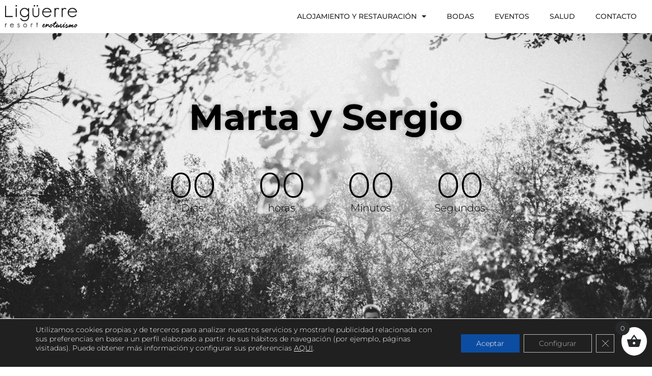

--- FILE ---
content_type: text/css
request_url: https://www.liguerredecinca.com/wp-content/themes/hello-theme-child-master/style.css?ver=1.0.0
body_size: 19
content:
/* 
Theme Name:		Hello Elementor Child
Theme URI:		https://elementor.com/
Description:	Hello Elementor Child is a child theme of Hello Elementor, created by Elementor team
Author:			Elementor Team
Author URI:		https://elementor.com/
Template:		hello-elementor
Version:		1.0.0
Text Domain:	hello-elementor-child
Tags:           flexible-header, custom-colors, custom-menu, custom-logo, editor-style, featured-images, rtl-language-support, threaded-comments, translation-ready
*/

/*
    Add your custom styles here
*/

.elementor-text-editor p:last-child{
margin-bottom:0px;
}


--- FILE ---
content_type: text/css
request_url: https://www.liguerredecinca.com/wp-content/uploads/elementor/css/post-6.css?ver=1768402758
body_size: 655
content:
.elementor-kit-6{--e-global-color-primary:#6EC1E4;--e-global-color-secondary:#54595F;--e-global-color-text:#7A7A7A;--e-global-color-accent:#61CE70;--e-global-color-376ea224:#4054B2;--e-global-color-4e6bc457:#23A455;--e-global-color-34f5f412:#000;--e-global-color-280395a8:#FFF;--e-global-typography-primary-font-family:"Roboto";--e-global-typography-primary-font-weight:600;--e-global-typography-secondary-font-family:"Roboto Slab";--e-global-typography-secondary-font-weight:400;--e-global-typography-text-font-family:"Roboto";--e-global-typography-text-font-weight:400;--e-global-typography-accent-font-family:"Roboto";--e-global-typography-accent-font-weight:500;font-family:"Montserrat", Sans-serif;font-size:27px;font-weight:300;line-height:34px;}.elementor-kit-6 button,.elementor-kit-6 input[type="button"],.elementor-kit-6 input[type="submit"],.elementor-kit-6 .elementor-button{background-color:#262A2B;font-size:1rem;font-weight:500;line-height:1.5em;color:#FFFFFF;border-style:solid;border-width:1px 1px 1px 1px;border-color:#262A2B;border-radius:0px 0px 0px 0px;padding:0.7em 1em 0.7em 1em;}.elementor-kit-6 button:hover,.elementor-kit-6 button:focus,.elementor-kit-6 input[type="button"]:hover,.elementor-kit-6 input[type="button"]:focus,.elementor-kit-6 input[type="submit"]:hover,.elementor-kit-6 input[type="submit"]:focus,.elementor-kit-6 .elementor-button:hover,.elementor-kit-6 .elementor-button:focus{background-color:#FFFFFF;color:#262A2B;}.elementor-kit-6 e-page-transition{background-color:#FFBC7D;}.elementor-kit-6 a{color:#000000;}.elementor-kit-6 h1{font-size:71px;font-weight:700;line-height:85px;}.elementor-kit-6 h2{font-size:2rem;font-weight:600;line-height:1.34em;}.elementor-section.elementor-section-boxed > .elementor-container{max-width:1487px;}.e-con{--container-max-width:1487px;}{}h1.entry-title{display:var(--page-title-display);}@media(max-width:1024px){.elementor-kit-6 h1{font-size:61px;line-height:68px;}.elementor-section.elementor-section-boxed > .elementor-container{max-width:1024px;}.e-con{--container-max-width:1024px;}}@media(max-width:767px){.elementor-kit-6 h1{font-size:41px;line-height:48px;}.elementor-section.elementor-section-boxed > .elementor-container{max-width:767px;}.e-con{--container-max-width:767px;}}/* Start custom CSS */.subrayado h2{ 
    padding-bottom: 10px;
    border-bottom: solid;
    width: fit-content;
}

main {
    margin: 100px 0px;
}


@media (min-width: 768px){
#customer_details{
margin-top:30px;
}
#order_review_heading{
margin-top:30px;
}

.woocommerce table.shop_table td{
width: 50%;
}
.woocommerce .col2-set .col-1, .woocommerce-page .col2-set .col-1,
.woocommerce .col2-set .col-2, .woocommerce-page .col2-set .col-2{
width: 100%;
}
}

#place_order {
    margin-top:20px;
    background-color: #262A2B;
    color: #fff !important;
    padding: 10px;
border:1px solid #262A2B !important;  
font-weight: 400;
}

#place_order:hover {
    background-color: #fff;
    color: #262A2B!important;
    padding: 10px !important;
border:1px solid #262A2B !important;
}


.woocommerce-billing-fields__field-wrapper h3 {
    display: block !important;
}
.woocommerce-billing-fields h3 {
    display: none;
}

.woocommerce-checkout dl.variation, .woocommerce-checkout .wc-item-meta {
    display: none;
}/* End custom CSS */


--- FILE ---
content_type: text/css
request_url: https://www.liguerredecinca.com/wp-content/uploads/elementor/css/post-8871.css?ver=1768636380
body_size: 1676
content:
.elementor-8871 .elementor-element.elementor-element-4d2d921 > .elementor-container{text-align:center;}.elementor-8871 .elementor-element.elementor-element-4d2d921{margin-top:45px;margin-bottom:0px;}.elementor-8871 .elementor-element.elementor-element-3ed5864 > .elementor-element-populated{padding:0px 0px 0px 0px;}.elementor-8871 .elementor-element.elementor-element-47bc588 img{width:100%;}.elementor-8871 .elementor-element.elementor-element-c0e970e{width:100%;max-width:100%;bottom:74%;text-align:center;}body:not(.rtl) .elementor-8871 .elementor-element.elementor-element-c0e970e{left:0%;}body.rtl .elementor-8871 .elementor-element.elementor-element-c0e970e{right:0%;}.elementor-8871 .elementor-element.elementor-element-c0e970e .elementor-heading-title{text-shadow:0px 0px 10px rgba(0,0,0,0.3);color:var( --e-global-color-34f5f412 );}.elementor-8871 .elementor-element.elementor-element-74a3f98{width:100%;max-width:100%;bottom:55%;}.elementor-8871 .elementor-element.elementor-element-74a3f98 .elementor-countdown-wrapper{max-width:100%;}body:not(.rtl) .elementor-8871 .elementor-element.elementor-element-74a3f98 .elementor-countdown-item:not(:first-of-type){margin-left:calc( 0px/2 );}body:not(.rtl) .elementor-8871 .elementor-element.elementor-element-74a3f98 .elementor-countdown-item:not(:last-of-type){margin-right:calc( 0px/2 );}body.rtl .elementor-8871 .elementor-element.elementor-element-74a3f98 .elementor-countdown-item:not(:first-of-type){margin-right:calc( 0px/2 );}body.rtl .elementor-8871 .elementor-element.elementor-element-74a3f98 .elementor-countdown-item:not(:last-of-type){margin-left:calc( 0px/2 );}.elementor-8871 .elementor-element.elementor-element-74a3f98 .elementor-countdown-digits{color:var( --e-global-color-34f5f412 );font-size:70px;}.elementor-8871 .elementor-element.elementor-element-74a3f98 .elementor-countdown-label{color:var( --e-global-color-34f5f412 );font-size:20px;}.elementor-8871 .elementor-element.elementor-element-89b016c > .elementor-container{max-width:700px;text-align:center;}.elementor-8871 .elementor-element.elementor-element-89b016c{margin-top:20px;margin-bottom:20px;}.elementor-8871 .elementor-element.elementor-element-c9bf377 > .elementor-container{max-width:700px;}.elementor-8871 .elementor-element.elementor-element-c9bf377{margin-top:30px;margin-bottom:30px;}.elementor-8871 .elementor-element.elementor-element-a4d728e > .elementor-widget-container{margin:0px 0px -20px 0px;}.elementor-8871 .elementor-element.elementor-element-c4b2390 span.elementor-field-option label{padding-left:30px;}body.rtl .elementor-8871 .elementor-element.elementor-element-c4b2390 .elementor-labels-inline .elementor-field-group > label{padding-left:10px;}body:not(.rtl) .elementor-8871 .elementor-element.elementor-element-c4b2390 .elementor-labels-inline .elementor-field-group > label{padding-right:10px;}body .elementor-8871 .elementor-element.elementor-element-c4b2390 .elementor-labels-above .elementor-field-group > label{padding-bottom:10px;}.elementor-8871 .elementor-element.elementor-element-ae8b8fd span.elementor-field-option label{padding-left:30px;}body.rtl .elementor-8871 .elementor-element.elementor-element-ae8b8fd .elementor-labels-inline .elementor-field-group > label{padding-left:10px;}body:not(.rtl) .elementor-8871 .elementor-element.elementor-element-ae8b8fd .elementor-labels-inline .elementor-field-group > label{padding-right:10px;}body .elementor-8871 .elementor-element.elementor-element-ae8b8fd .elementor-labels-above .elementor-field-group > label{padding-bottom:10px;}.elementor-8871 .elementor-element.elementor-element-ae8b8fd .elementor-field-group > label{font-size:19px;}.elementor-8871 .elementor-element.elementor-element-ae8b8fd .elementor-field-group .elementor-field, .elementor-8871 .elementor-element.elementor-element-ae8b8fd .elementor-field-subgroup label, .elementor-8871 .elementor-element.elementor-element-ae8b8fd .elementor-field-group .elementor-field .selectize-control .selectize-dropdown .selectize-dropdown-content, .elementor-8871 .elementor-element.elementor-element-ae8b8fd .elementor-field-group:not(.elementor-field-type-upload) .selectize-control .selectize-input input, .elementor-8871 .elementor-element.elementor-element-ae8b8fd .elementor-field-group:not(.elementor-field-type-upload) .selectize-control .selectize-input input::placeholder, .elementor-8871 .elementor-element.elementor-element-ae8b8fd .elementor-field-group:not(.elementor-field-type-upload) .selectize-control .selectize-input .item{font-size:14px;}.elementor-8871 .elementor-element.elementor-element-6adcc3f span.elementor-field-option label{padding-left:30px;}body.rtl .elementor-8871 .elementor-element.elementor-element-6adcc3f .elementor-labels-inline .elementor-field-group > label{padding-left:10px;}body:not(.rtl) .elementor-8871 .elementor-element.elementor-element-6adcc3f .elementor-labels-inline .elementor-field-group > label{padding-right:10px;}body .elementor-8871 .elementor-element.elementor-element-6adcc3f .elementor-labels-above .elementor-field-group > label{padding-bottom:10px;}.elementor-8871 .elementor-element.elementor-element-6adcc3f .elementor-field-group > label{font-size:19px;}.elementor-8871 .elementor-element.elementor-element-6adcc3f .elementor-field-group .elementor-field, .elementor-8871 .elementor-element.elementor-element-6adcc3f .elementor-field-subgroup label, .elementor-8871 .elementor-element.elementor-element-6adcc3f .elementor-field-group .elementor-field .selectize-control .selectize-dropdown .selectize-dropdown-content, .elementor-8871 .elementor-element.elementor-element-6adcc3f .elementor-field-group:not(.elementor-field-type-upload) .selectize-control .selectize-input input, .elementor-8871 .elementor-element.elementor-element-6adcc3f .elementor-field-group:not(.elementor-field-type-upload) .selectize-control .selectize-input input::placeholder, .elementor-8871 .elementor-element.elementor-element-6adcc3f .elementor-field-group:not(.elementor-field-type-upload) .selectize-control .selectize-input .item{font-size:14px;}.elementor-8871 .elementor-element.elementor-element-9254a77 span.elementor-field-option label{padding-left:30px;}body.rtl .elementor-8871 .elementor-element.elementor-element-9254a77 .elementor-labels-inline .elementor-field-group > label{padding-left:10px;}body:not(.rtl) .elementor-8871 .elementor-element.elementor-element-9254a77 .elementor-labels-inline .elementor-field-group > label{padding-right:10px;}body .elementor-8871 .elementor-element.elementor-element-9254a77 .elementor-labels-above .elementor-field-group > label{padding-bottom:10px;}.elementor-8871 .elementor-element.elementor-element-9254a77 .elementor-field-group > label{font-size:19px;}.elementor-8871 .elementor-element.elementor-element-9254a77 .elementor-field-group .elementor-field, .elementor-8871 .elementor-element.elementor-element-9254a77 .elementor-field-subgroup label, .elementor-8871 .elementor-element.elementor-element-9254a77 .elementor-field-group .elementor-field .selectize-control .selectize-dropdown .selectize-dropdown-content, .elementor-8871 .elementor-element.elementor-element-9254a77 .elementor-field-group:not(.elementor-field-type-upload) .selectize-control .selectize-input input, .elementor-8871 .elementor-element.elementor-element-9254a77 .elementor-field-group:not(.elementor-field-type-upload) .selectize-control .selectize-input input::placeholder, .elementor-8871 .elementor-element.elementor-element-9254a77 .elementor-field-group:not(.elementor-field-type-upload) .selectize-control .selectize-input .item{font-size:14px;}.elementor-8871 .elementor-element.elementor-element-270cbde span.elementor-field-option label{padding-left:30px;}body.rtl .elementor-8871 .elementor-element.elementor-element-270cbde .elementor-labels-inline .elementor-field-group > label{padding-left:10px;}body:not(.rtl) .elementor-8871 .elementor-element.elementor-element-270cbde .elementor-labels-inline .elementor-field-group > label{padding-right:10px;}body .elementor-8871 .elementor-element.elementor-element-270cbde .elementor-labels-above .elementor-field-group > label{padding-bottom:10px;}.elementor-8871 .elementor-element.elementor-element-270cbde .elementor-field-group > label{font-size:19px;}.elementor-8871 .elementor-element.elementor-element-270cbde .elementor-field-group .elementor-field, .elementor-8871 .elementor-element.elementor-element-270cbde .elementor-field-subgroup label, .elementor-8871 .elementor-element.elementor-element-270cbde .elementor-field-group .elementor-field .selectize-control .selectize-dropdown .selectize-dropdown-content, .elementor-8871 .elementor-element.elementor-element-270cbde .elementor-field-group:not(.elementor-field-type-upload) .selectize-control .selectize-input input, .elementor-8871 .elementor-element.elementor-element-270cbde .elementor-field-group:not(.elementor-field-type-upload) .selectize-control .selectize-input input::placeholder, .elementor-8871 .elementor-element.elementor-element-270cbde .elementor-field-group:not(.elementor-field-type-upload) .selectize-control .selectize-input .item{font-size:14px;}.elementor-8871 .elementor-element.elementor-element-54d325f span.elementor-field-option label{padding-left:30px;}body.rtl .elementor-8871 .elementor-element.elementor-element-54d325f .elementor-labels-inline .elementor-field-group > label{padding-left:10px;}body:not(.rtl) .elementor-8871 .elementor-element.elementor-element-54d325f .elementor-labels-inline .elementor-field-group > label{padding-right:10px;}body .elementor-8871 .elementor-element.elementor-element-54d325f .elementor-labels-above .elementor-field-group > label{padding-bottom:10px;}.elementor-8871 .elementor-element.elementor-element-54d325f .elementor-field-group > label{font-size:19px;}.elementor-8871 .elementor-element.elementor-element-54d325f .elementor-field-group .elementor-field, .elementor-8871 .elementor-element.elementor-element-54d325f .elementor-field-subgroup label, .elementor-8871 .elementor-element.elementor-element-54d325f .elementor-field-group .elementor-field .selectize-control .selectize-dropdown .selectize-dropdown-content, .elementor-8871 .elementor-element.elementor-element-54d325f .elementor-field-group:not(.elementor-field-type-upload) .selectize-control .selectize-input input, .elementor-8871 .elementor-element.elementor-element-54d325f .elementor-field-group:not(.elementor-field-type-upload) .selectize-control .selectize-input input::placeholder, .elementor-8871 .elementor-element.elementor-element-54d325f .elementor-field-group:not(.elementor-field-type-upload) .selectize-control .selectize-input .item{font-size:14px;}.elementor-8871 .elementor-element.elementor-element-265368d span.elementor-field-option label{padding-left:30px;}body.rtl .elementor-8871 .elementor-element.elementor-element-265368d .elementor-labels-inline .elementor-field-group > label{padding-left:10px;}body:not(.rtl) .elementor-8871 .elementor-element.elementor-element-265368d .elementor-labels-inline .elementor-field-group > label{padding-right:10px;}body .elementor-8871 .elementor-element.elementor-element-265368d .elementor-labels-above .elementor-field-group > label{padding-bottom:10px;}.elementor-8871 .elementor-element.elementor-element-265368d .elementor-field-group > label{font-size:19px;}.elementor-8871 .elementor-element.elementor-element-265368d .elementor-field-group .elementor-field, .elementor-8871 .elementor-element.elementor-element-265368d .elementor-field-subgroup label, .elementor-8871 .elementor-element.elementor-element-265368d .elementor-field-group .elementor-field .selectize-control .selectize-dropdown .selectize-dropdown-content, .elementor-8871 .elementor-element.elementor-element-265368d .elementor-field-group:not(.elementor-field-type-upload) .selectize-control .selectize-input input, .elementor-8871 .elementor-element.elementor-element-265368d .elementor-field-group:not(.elementor-field-type-upload) .selectize-control .selectize-input input::placeholder, .elementor-8871 .elementor-element.elementor-element-265368d .elementor-field-group:not(.elementor-field-type-upload) .selectize-control .selectize-input .item{font-size:14px;}.elementor-8871 .elementor-element.elementor-element-a00c918{font-size:12px;font-weight:500;font-style:italic;line-height:1.9em;color:var( --e-global-color-34f5f412 );}.elementor-8871 .elementor-element.elementor-element-cfa13be span.elementor-field-option label{padding-left:30px;}body.rtl .elementor-8871 .elementor-element.elementor-element-cfa13be .elementor-labels-inline .elementor-field-group > label{padding-left:10px;}body:not(.rtl) .elementor-8871 .elementor-element.elementor-element-cfa13be .elementor-labels-inline .elementor-field-group > label{padding-right:10px;}body .elementor-8871 .elementor-element.elementor-element-cfa13be .elementor-labels-above .elementor-field-group > label{padding-bottom:10px;}.elementor-8871 .elementor-element.elementor-element-cfa13be .elementor-field-group > label{font-size:19px;}.elementor-8871 .elementor-element.elementor-element-cfa13be .elementor-field-group .elementor-field, .elementor-8871 .elementor-element.elementor-element-cfa13be .elementor-field-subgroup label, .elementor-8871 .elementor-element.elementor-element-cfa13be .elementor-field-group .elementor-field .selectize-control .selectize-dropdown .selectize-dropdown-content, .elementor-8871 .elementor-element.elementor-element-cfa13be .elementor-field-group:not(.elementor-field-type-upload) .selectize-control .selectize-input input, .elementor-8871 .elementor-element.elementor-element-cfa13be .elementor-field-group:not(.elementor-field-type-upload) .selectize-control .selectize-input input::placeholder, .elementor-8871 .elementor-element.elementor-element-cfa13be .elementor-field-group:not(.elementor-field-type-upload) .selectize-control .selectize-input .item{font-size:14px;}.elementor-8871 .elementor-element.elementor-element-5a280a3 span.elementor-field-option label{padding-left:30px;}body.rtl .elementor-8871 .elementor-element.elementor-element-5a280a3 .elementor-labels-inline .elementor-field-group > label{padding-left:10px;}body:not(.rtl) .elementor-8871 .elementor-element.elementor-element-5a280a3 .elementor-labels-inline .elementor-field-group > label{padding-right:10px;}body .elementor-8871 .elementor-element.elementor-element-5a280a3 .elementor-labels-above .elementor-field-group > label{padding-bottom:10px;}.elementor-8871 .elementor-element.elementor-element-5a280a3 .elementor-field-group > label{font-size:19px;}.elementor-8871 .elementor-element.elementor-element-5a280a3 .elementor-field-group .elementor-field, .elementor-8871 .elementor-element.elementor-element-5a280a3 .elementor-field-subgroup label, .elementor-8871 .elementor-element.elementor-element-5a280a3 .elementor-field-group .elementor-field .selectize-control .selectize-dropdown .selectize-dropdown-content, .elementor-8871 .elementor-element.elementor-element-5a280a3 .elementor-field-group:not(.elementor-field-type-upload) .selectize-control .selectize-input input, .elementor-8871 .elementor-element.elementor-element-5a280a3 .elementor-field-group:not(.elementor-field-type-upload) .selectize-control .selectize-input input::placeholder, .elementor-8871 .elementor-element.elementor-element-5a280a3 .elementor-field-group:not(.elementor-field-type-upload) .selectize-control .selectize-input .item{font-size:14px;}.elementor-8871 .elementor-element.elementor-element-b962964 span.elementor-field-option label{padding-left:30px;}body.rtl .elementor-8871 .elementor-element.elementor-element-b962964 .elementor-labels-inline .elementor-field-group > label{padding-left:10px;}body:not(.rtl) .elementor-8871 .elementor-element.elementor-element-b962964 .elementor-labels-inline .elementor-field-group > label{padding-right:10px;}body .elementor-8871 .elementor-element.elementor-element-b962964 .elementor-labels-above .elementor-field-group > label{padding-bottom:10px;}.elementor-8871 .elementor-element.elementor-element-b962964 .elementor-field-group > label{font-size:19px;}.elementor-8871 .elementor-element.elementor-element-b962964 .elementor-field-group .elementor-field, .elementor-8871 .elementor-element.elementor-element-b962964 .elementor-field-subgroup label, .elementor-8871 .elementor-element.elementor-element-b962964 .elementor-field-group .elementor-field .selectize-control .selectize-dropdown .selectize-dropdown-content, .elementor-8871 .elementor-element.elementor-element-b962964 .elementor-field-group:not(.elementor-field-type-upload) .selectize-control .selectize-input input, .elementor-8871 .elementor-element.elementor-element-b962964 .elementor-field-group:not(.elementor-field-type-upload) .selectize-control .selectize-input input::placeholder, .elementor-8871 .elementor-element.elementor-element-b962964 .elementor-field-group:not(.elementor-field-type-upload) .selectize-control .selectize-input .item{font-size:14px;}.elementor-8871 .elementor-element.elementor-element-7916de1 span.elementor-field-option label{padding-left:30px;}body.rtl .elementor-8871 .elementor-element.elementor-element-7916de1 .elementor-labels-inline .elementor-field-group > label{padding-left:10px;}body:not(.rtl) .elementor-8871 .elementor-element.elementor-element-7916de1 .elementor-labels-inline .elementor-field-group > label{padding-right:10px;}body .elementor-8871 .elementor-element.elementor-element-7916de1 .elementor-labels-above .elementor-field-group > label{padding-bottom:10px;}.elementor-8871 .elementor-element.elementor-element-7916de1 .elementor-field-group > label{font-size:19px;}.elementor-8871 .elementor-element.elementor-element-7916de1 .elementor-field-group .elementor-field, .elementor-8871 .elementor-element.elementor-element-7916de1 .elementor-field-subgroup label, .elementor-8871 .elementor-element.elementor-element-7916de1 .elementor-field-group .elementor-field .selectize-control .selectize-dropdown .selectize-dropdown-content, .elementor-8871 .elementor-element.elementor-element-7916de1 .elementor-field-group:not(.elementor-field-type-upload) .selectize-control .selectize-input input, .elementor-8871 .elementor-element.elementor-element-7916de1 .elementor-field-group:not(.elementor-field-type-upload) .selectize-control .selectize-input input::placeholder, .elementor-8871 .elementor-element.elementor-element-7916de1 .elementor-field-group:not(.elementor-field-type-upload) .selectize-control .selectize-input .item{font-size:14px;}.elementor-8871 .elementor-element.elementor-element-dcfdd61 span.elementor-field-option label{padding-left:30px;}body.rtl .elementor-8871 .elementor-element.elementor-element-dcfdd61 .elementor-labels-inline .elementor-field-group > label{padding-left:10px;}body:not(.rtl) .elementor-8871 .elementor-element.elementor-element-dcfdd61 .elementor-labels-inline .elementor-field-group > label{padding-right:10px;}body .elementor-8871 .elementor-element.elementor-element-dcfdd61 .elementor-labels-above .elementor-field-group > label{padding-bottom:10px;}.elementor-8871 .elementor-element.elementor-element-dcfdd61 .elementor-field-group > label{font-size:19px;}.elementor-8871 .elementor-element.elementor-element-dcfdd61 .elementor-field-group .elementor-field, .elementor-8871 .elementor-element.elementor-element-dcfdd61 .elementor-field-subgroup label, .elementor-8871 .elementor-element.elementor-element-dcfdd61 .elementor-field-group .elementor-field .selectize-control .selectize-dropdown .selectize-dropdown-content, .elementor-8871 .elementor-element.elementor-element-dcfdd61 .elementor-field-group:not(.elementor-field-type-upload) .selectize-control .selectize-input input, .elementor-8871 .elementor-element.elementor-element-dcfdd61 .elementor-field-group:not(.elementor-field-type-upload) .selectize-control .selectize-input input::placeholder, .elementor-8871 .elementor-element.elementor-element-dcfdd61 .elementor-field-group:not(.elementor-field-type-upload) .selectize-control .selectize-input .item{font-size:14px;}.elementor-8871 .elementor-element.elementor-element-923780b span.elementor-field-option label{padding-left:30px;}body.rtl .elementor-8871 .elementor-element.elementor-element-923780b .elementor-labels-inline .elementor-field-group > label{padding-left:10px;}body:not(.rtl) .elementor-8871 .elementor-element.elementor-element-923780b .elementor-labels-inline .elementor-field-group > label{padding-right:10px;}body .elementor-8871 .elementor-element.elementor-element-923780b .elementor-labels-above .elementor-field-group > label{padding-bottom:10px;}.elementor-8871 .elementor-element.elementor-element-923780b .elementor-field-group > label{font-size:19px;}.elementor-8871 .elementor-element.elementor-element-923780b .elementor-field-group .elementor-field, .elementor-8871 .elementor-element.elementor-element-923780b .elementor-field-subgroup label, .elementor-8871 .elementor-element.elementor-element-923780b .elementor-field-group .elementor-field .selectize-control .selectize-dropdown .selectize-dropdown-content, .elementor-8871 .elementor-element.elementor-element-923780b .elementor-field-group:not(.elementor-field-type-upload) .selectize-control .selectize-input input, .elementor-8871 .elementor-element.elementor-element-923780b .elementor-field-group:not(.elementor-field-type-upload) .selectize-control .selectize-input input::placeholder, .elementor-8871 .elementor-element.elementor-element-923780b .elementor-field-group:not(.elementor-field-type-upload) .selectize-control .selectize-input .item{font-size:14px;}.elementor-8871 .elementor-element.elementor-element-ba0a80c span.elementor-field-option label{padding-left:30px;}body.rtl .elementor-8871 .elementor-element.elementor-element-ba0a80c .elementor-labels-inline .elementor-field-group > label{padding-left:10px;}body:not(.rtl) .elementor-8871 .elementor-element.elementor-element-ba0a80c .elementor-labels-inline .elementor-field-group > label{padding-right:10px;}body .elementor-8871 .elementor-element.elementor-element-ba0a80c .elementor-labels-above .elementor-field-group > label{padding-bottom:10px;}.elementor-8871 .elementor-element.elementor-element-ba0a80c .elementor-field-group > label{font-size:19px;}.elementor-8871 .elementor-element.elementor-element-ba0a80c .elementor-field-group .elementor-field, .elementor-8871 .elementor-element.elementor-element-ba0a80c .elementor-field-subgroup label, .elementor-8871 .elementor-element.elementor-element-ba0a80c .elementor-field-group .elementor-field .selectize-control .selectize-dropdown .selectize-dropdown-content, .elementor-8871 .elementor-element.elementor-element-ba0a80c .elementor-field-group:not(.elementor-field-type-upload) .selectize-control .selectize-input input, .elementor-8871 .elementor-element.elementor-element-ba0a80c .elementor-field-group:not(.elementor-field-type-upload) .selectize-control .selectize-input input::placeholder, .elementor-8871 .elementor-element.elementor-element-ba0a80c .elementor-field-group:not(.elementor-field-type-upload) .selectize-control .selectize-input .item{font-size:14px;}.elementor-8871 .elementor-element.elementor-element-4e4f262 span.elementor-field-option label{padding-left:30px;}body.rtl .elementor-8871 .elementor-element.elementor-element-4e4f262 .elementor-labels-inline .elementor-field-group > label{padding-left:10px;}body:not(.rtl) .elementor-8871 .elementor-element.elementor-element-4e4f262 .elementor-labels-inline .elementor-field-group > label{padding-right:10px;}body .elementor-8871 .elementor-element.elementor-element-4e4f262 .elementor-labels-above .elementor-field-group > label{padding-bottom:10px;}.elementor-8871 .elementor-element.elementor-element-4e4f262 .elementor-field-group > label{font-size:19px;}.elementor-8871 .elementor-element.elementor-element-4e4f262 .elementor-field-group .elementor-field, .elementor-8871 .elementor-element.elementor-element-4e4f262 .elementor-field-subgroup label, .elementor-8871 .elementor-element.elementor-element-4e4f262 .elementor-field-group .elementor-field .selectize-control .selectize-dropdown .selectize-dropdown-content, .elementor-8871 .elementor-element.elementor-element-4e4f262 .elementor-field-group:not(.elementor-field-type-upload) .selectize-control .selectize-input input, .elementor-8871 .elementor-element.elementor-element-4e4f262 .elementor-field-group:not(.elementor-field-type-upload) .selectize-control .selectize-input input::placeholder, .elementor-8871 .elementor-element.elementor-element-4e4f262 .elementor-field-group:not(.elementor-field-type-upload) .selectize-control .selectize-input .item{font-size:14px;}.elementor-8871 .elementor-element.elementor-element-166e06d > .elementor-container{max-width:700px;}.elementor-8871 .elementor-element.elementor-element-166e06d{margin-top:30px;margin-bottom:30px;}.elementor-8871 .elementor-element.elementor-element-80c2e33 .elementor-button{background-color:#262A2B;font-size:14px;line-height:18px;fill:#FFFFFF;color:#FFFFFF;border-style:solid;border-width:1px 1px 1px 1px;border-color:#262A2B;border-radius:0px 0px 0px 0px;}.elementor-8871 .elementor-element.elementor-element-80c2e33 .elementor-button:hover, .elementor-8871 .elementor-element.elementor-element-80c2e33 .elementor-button:focus{background-color:#FFFFFF;color:#262A2B;border-color:#262A2B;}.elementor-8871 .elementor-element.elementor-element-80c2e33 .elementor-button:hover svg, .elementor-8871 .elementor-element.elementor-element-80c2e33 .elementor-button:focus svg{fill:#262A2B;}.elementor-8871 .elementor-element.elementor-element-b4c4ae7{margin-top:0px;margin-bottom:20px;}.elementor-8871 .elementor-element.elementor-element-1114f3c > .elementor-element-populated{padding:0px 10px 0px 0px;}.elementor-8871 .elementor-element.elementor-element-256ea18 span.elementor-field-option label{padding-left:30px;}body.rtl .elementor-8871 .elementor-element.elementor-element-256ea18 .elementor-labels-inline .elementor-field-group > label{padding-left:10px;}body:not(.rtl) .elementor-8871 .elementor-element.elementor-element-256ea18 .elementor-labels-inline .elementor-field-group > label{padding-right:10px;}body .elementor-8871 .elementor-element.elementor-element-256ea18 .elementor-labels-above .elementor-field-group > label{padding-bottom:10px;}.elementor-8871 .elementor-element.elementor-element-256ea18 .elementor-field-group > label{font-size:19px;}.elementor-8871 .elementor-element.elementor-element-256ea18 .elementor-field-group .elementor-field, .elementor-8871 .elementor-element.elementor-element-256ea18 .elementor-field-subgroup label, .elementor-8871 .elementor-element.elementor-element-256ea18 .elementor-field-group .elementor-field .selectize-control .selectize-dropdown .selectize-dropdown-content, .elementor-8871 .elementor-element.elementor-element-256ea18 .elementor-field-group:not(.elementor-field-type-upload) .selectize-control .selectize-input input, .elementor-8871 .elementor-element.elementor-element-256ea18 .elementor-field-group:not(.elementor-field-type-upload) .selectize-control .selectize-input input::placeholder, .elementor-8871 .elementor-element.elementor-element-256ea18 .elementor-field-group:not(.elementor-field-type-upload) .selectize-control .selectize-input .item{font-size:14px;}.elementor-8871 .elementor-element.elementor-element-1cc2464 > .elementor-element-populated{padding:0px 0px 0px 10px;}.elementor-8871 .elementor-element.elementor-element-f2f21b8 span.elementor-field-option label{padding-left:30px;}body.rtl .elementor-8871 .elementor-element.elementor-element-f2f21b8 .elementor-labels-inline .elementor-field-group > label{padding-left:10px;}body:not(.rtl) .elementor-8871 .elementor-element.elementor-element-f2f21b8 .elementor-labels-inline .elementor-field-group > label{padding-right:10px;}body .elementor-8871 .elementor-element.elementor-element-f2f21b8 .elementor-labels-above .elementor-field-group > label{padding-bottom:10px;}.elementor-8871 .elementor-element.elementor-element-f2f21b8 .elementor-field-group > label{font-size:19px;}.elementor-8871 .elementor-element.elementor-element-f2f21b8 .elementor-field-group .elementor-field, .elementor-8871 .elementor-element.elementor-element-f2f21b8 .elementor-field-subgroup label, .elementor-8871 .elementor-element.elementor-element-f2f21b8 .elementor-field-group .elementor-field .selectize-control .selectize-dropdown .selectize-dropdown-content, .elementor-8871 .elementor-element.elementor-element-f2f21b8 .elementor-field-group:not(.elementor-field-type-upload) .selectize-control .selectize-input input, .elementor-8871 .elementor-element.elementor-element-f2f21b8 .elementor-field-group:not(.elementor-field-type-upload) .selectize-control .selectize-input input::placeholder, .elementor-8871 .elementor-element.elementor-element-f2f21b8 .elementor-field-group:not(.elementor-field-type-upload) .selectize-control .selectize-input .item{font-size:14px;}.elementor-8871 .elementor-element.elementor-element-f9ffd01 a.elementor-button, .elementor-8871 .elementor-element.elementor-element-f9ffd01 .elementor-button{font-size:14px;line-height:18px;color:#FFFFFF;background-color:#262A2B;border-radius:0px 0px 0px 0px;}.elementor-8871 .elementor-element.elementor-element-f9ffd01 a.elementor-button:hover, .elementor-8871 .elementor-element.elementor-element-f9ffd01 .elementor-button:hover, .elementor-8871 .elementor-element.elementor-element-f9ffd01 a.elementor-button:focus, .elementor-8871 .elementor-element.elementor-element-f9ffd01 .elementor-button:focus{color:#262A2B;background-color:#FFFFFF;border-color:#262A2B;}.elementor-8871 .elementor-element.elementor-element-f9ffd01 .elementor-button{border-style:solid;border-width:1px 1px 1px 1px;border-color:#262A2B;}@media(min-width:768px){.elementor-8871 .elementor-element.elementor-element-1114f3c{width:50%;}.elementor-8871 .elementor-element.elementor-element-1cc2464{width:50%;}}@media(max-width:1024px){.elementor-8871 .elementor-element.elementor-element-4d2d921{padding:30px 0px 0px 0px;}.elementor-8871 .elementor-element.elementor-element-c0e970e{bottom:0%;}.elementor-8871 .elementor-element.elementor-element-c0e970e .elementor-heading-title{font-size:45px;}.elementor-8871 .elementor-element.elementor-element-74a3f98{bottom:0%;}.elementor-8871 .elementor-element.elementor-element-74a3f98 .elementor-countdown-digits{font-size:45px;}.elementor-8871 .elementor-element.elementor-element-74a3f98 .elementor-countdown-label{font-size:17px;}}@media(max-width:767px){.elementor-8871 .elementor-element.elementor-element-74a3f98 .elementor-countdown-digits{font-size:40px;}.elementor-8871 .elementor-element.elementor-element-74a3f98 .elementor-countdown-label{font-size:15px;}}
/* Start custom CSS for heading, class: .elementor-element-c0e970e */@media (max-width: 1025px) {
    .elementor-8871 .elementor-element.elementor-element-c0e970e { position: relative !important;
    }
    .elementor-8871 .elementor-element.elementor-element-c0e970e .elementor-heading-title{ 
    color:#000 !important; }    
}/* End custom CSS */

/* Start custom CSS for countdown, class: .elementor-element-74a3f98 */.elementor-8871 .elementor-element.elementor-element-74a3f98 .elementor-countdown-wrapper{ max-width: 700px !important;  
}


@media (max-width: 1025px) {
    .elementor-8871 .elementor-element.elementor-element-74a3f98 { position: relative !important; }
    
    .elementor-8871 .elementor-element.elementor-element-74a3f98  .elementor-countdown-item, .elementor-8871 .elementor-element.elementor-element-74a3f98 .elementor-countdown-digits, .elementor-8871 .elementor-element.elementor-element-74a3f98 .elementor-countdown-label { color:#000 !important; }
}/* End custom CSS */

























/* Start custom CSS for section, class: .elementor-element-c9bf377 */.viajero :nth-child(1) .lasclases {
    display: none;
}
body {
  counter-reset: my-awesome-counter;
  counter-reset: my-awesome-counter2;
}
.viajero {
  counter-increment: my-awesome-counter;
}
.viajero h2:after, .viajero .total_viajero label:after  {
  content: counter(my-awesome-counter);
  padding-left:10px;
}/* End custom CSS */












--- FILE ---
content_type: text/css
request_url: https://www.liguerredecinca.com/wp-content/uploads/elementor/css/post-1764.css?ver=1768403030
body_size: 862
content:
.elementor-1764 .elementor-element.elementor-element-2f6a6c7 > .elementor-container > .elementor-column > .elementor-widget-wrap{align-content:center;align-items:center;}.elementor-1764 .elementor-element.elementor-element-2f6a6c7:not(.elementor-motion-effects-element-type-background), .elementor-1764 .elementor-element.elementor-element-2f6a6c7 > .elementor-motion-effects-container > .elementor-motion-effects-layer{background-color:#FFFFFF;}.elementor-1764 .elementor-element.elementor-element-2f6a6c7{transition:background 0.3s, border 0.3s, border-radius 0.3s, box-shadow 0.3s;margin-top:0px;margin-bottom:50px;padding:10px 10px 10px 10px;z-index:999;}.elementor-1764 .elementor-element.elementor-element-2f6a6c7 > .elementor-background-overlay{transition:background 0.3s, border-radius 0.3s, opacity 0.3s;}.elementor-bc-flex-widget .elementor-1764 .elementor-element.elementor-element-331f774.elementor-column .elementor-widget-wrap{align-items:center;}.elementor-1764 .elementor-element.elementor-element-331f774.elementor-column.elementor-element[data-element_type="column"] > .elementor-widget-wrap.elementor-element-populated{align-content:center;align-items:center;}.elementor-bc-flex-widget .elementor-1764 .elementor-element.elementor-element-02815c9.elementor-column .elementor-widget-wrap{align-items:center;}.elementor-1764 .elementor-element.elementor-element-02815c9.elementor-column.elementor-element[data-element_type="column"] > .elementor-widget-wrap.elementor-element-populated{align-content:center;align-items:center;}.elementor-1764 .elementor-element.elementor-element-c1c588f .elementor-menu-toggle{margin-left:auto;background-color:rgba(0,0,0,0);}.elementor-1764 .elementor-element.elementor-element-c1c588f .elementor-nav-menu .elementor-item{font-size:14px;font-weight:500;text-transform:uppercase;line-height:18px;}.elementor-1764 .elementor-element.elementor-element-c1c588f .elementor-nav-menu--main .elementor-item{color:#262a2b;fill:#262a2b;padding-top:6px;padding-bottom:6px;}.elementor-1764 .elementor-element.elementor-element-c1c588f .elementor-nav-menu--main:not(.e--pointer-framed) .elementor-item:before,
					.elementor-1764 .elementor-element.elementor-element-c1c588f .elementor-nav-menu--main:not(.e--pointer-framed) .elementor-item:after{background-color:#000000;}.elementor-1764 .elementor-element.elementor-element-c1c588f .e--pointer-framed .elementor-item:before,
					.elementor-1764 .elementor-element.elementor-element-c1c588f .e--pointer-framed .elementor-item:after{border-color:#000000;}.elementor-1764 .elementor-element.elementor-element-c1c588f .elementor-nav-menu--main:not(.e--pointer-framed) .elementor-item.elementor-item-active:before,
					.elementor-1764 .elementor-element.elementor-element-c1c588f .elementor-nav-menu--main:not(.e--pointer-framed) .elementor-item.elementor-item-active:after{background-color:#000000;}.elementor-1764 .elementor-element.elementor-element-c1c588f .e--pointer-framed .elementor-item.elementor-item-active:before,
					.elementor-1764 .elementor-element.elementor-element-c1c588f .e--pointer-framed .elementor-item.elementor-item-active:after{border-color:#000000;}.elementor-1764 .elementor-element.elementor-element-c1c588f .e--pointer-framed .elementor-item:before{border-width:1px;}.elementor-1764 .elementor-element.elementor-element-c1c588f .e--pointer-framed.e--animation-draw .elementor-item:before{border-width:0 0 1px 1px;}.elementor-1764 .elementor-element.elementor-element-c1c588f .e--pointer-framed.e--animation-draw .elementor-item:after{border-width:1px 1px 0 0;}.elementor-1764 .elementor-element.elementor-element-c1c588f .e--pointer-framed.e--animation-corners .elementor-item:before{border-width:1px 0 0 1px;}.elementor-1764 .elementor-element.elementor-element-c1c588f .e--pointer-framed.e--animation-corners .elementor-item:after{border-width:0 1px 1px 0;}.elementor-1764 .elementor-element.elementor-element-c1c588f .e--pointer-underline .elementor-item:after,
					 .elementor-1764 .elementor-element.elementor-element-c1c588f .e--pointer-overline .elementor-item:before,
					 .elementor-1764 .elementor-element.elementor-element-c1c588f .e--pointer-double-line .elementor-item:before,
					 .elementor-1764 .elementor-element.elementor-element-c1c588f .e--pointer-double-line .elementor-item:after{height:1px;}.elementor-1764 .elementor-element.elementor-element-c1c588f .elementor-nav-menu--dropdown a, .elementor-1764 .elementor-element.elementor-element-c1c588f .elementor-menu-toggle{color:#000000;fill:#000000;}.elementor-1764 .elementor-element.elementor-element-c1c588f .elementor-nav-menu--dropdown{background-color:#FFFFFF;}.elementor-1764 .elementor-element.elementor-element-c1c588f .elementor-nav-menu--dropdown a:hover,
					.elementor-1764 .elementor-element.elementor-element-c1c588f .elementor-nav-menu--dropdown a:focus,
					.elementor-1764 .elementor-element.elementor-element-c1c588f .elementor-nav-menu--dropdown a.elementor-item-active,
					.elementor-1764 .elementor-element.elementor-element-c1c588f .elementor-nav-menu--dropdown a.highlighted,
					.elementor-1764 .elementor-element.elementor-element-c1c588f .elementor-menu-toggle:hover,
					.elementor-1764 .elementor-element.elementor-element-c1c588f .elementor-menu-toggle:focus{color:#000000;}.elementor-1764 .elementor-element.elementor-element-c1c588f .elementor-nav-menu--dropdown a:hover,
					.elementor-1764 .elementor-element.elementor-element-c1c588f .elementor-nav-menu--dropdown a:focus,
					.elementor-1764 .elementor-element.elementor-element-c1c588f .elementor-nav-menu--dropdown a.elementor-item-active,
					.elementor-1764 .elementor-element.elementor-element-c1c588f .elementor-nav-menu--dropdown a.highlighted{background-color:#FFFFFF;}.elementor-1764 .elementor-element.elementor-element-c1c588f .elementor-nav-menu--dropdown a.elementor-item-active{color:#000000;background-color:#FFFFFF;}.elementor-1764 .elementor-element.elementor-element-c1c588f .elementor-nav-menu--dropdown .elementor-item, .elementor-1764 .elementor-element.elementor-element-c1c588f .elementor-nav-menu--dropdown  .elementor-sub-item{font-size:14px;font-weight:500;text-transform:uppercase;}.elementor-1764 .elementor-element.elementor-element-c1c588f div.elementor-menu-toggle{color:#000000;}.elementor-1764 .elementor-element.elementor-element-c1c588f div.elementor-menu-toggle svg{fill:#000000;}.elementor-1764 .elementor-element.elementor-element-c1c588f{--nav-menu-icon-size:27px;}.elementor-theme-builder-content-area{height:400px;}.elementor-location-header:before, .elementor-location-footer:before{content:"";display:table;clear:both;}@media(max-width:1024px){.elementor-1764 .elementor-element.elementor-element-2f6a6c7{margin-top:0px;margin-bottom:0px;padding:0px 10px 0px 10px;}.elementor-bc-flex-widget .elementor-1764 .elementor-element.elementor-element-331f774.elementor-column .elementor-widget-wrap{align-items:center;}.elementor-1764 .elementor-element.elementor-element-331f774.elementor-column.elementor-element[data-element_type="column"] > .elementor-widget-wrap.elementor-element-populated{align-content:center;align-items:center;}.elementor-bc-flex-widget .elementor-1764 .elementor-element.elementor-element-02815c9.elementor-column .elementor-widget-wrap{align-items:center;}.elementor-1764 .elementor-element.elementor-element-02815c9.elementor-column.elementor-element[data-element_type="column"] > .elementor-widget-wrap.elementor-element-populated{align-content:center;align-items:center;}.elementor-1764 .elementor-element.elementor-element-02815c9.elementor-column > .elementor-widget-wrap{justify-content:flex-end;}.elementor-1764 .elementor-element.elementor-element-c1c588f{width:auto;max-width:auto;}.elementor-1764 .elementor-element.elementor-element-c1c588f > .elementor-widget-container{margin:0px 0px 0px 20px;}}@media(max-width:767px){.elementor-1764 .elementor-element.elementor-element-2f6a6c7{padding:10px 10px 10px 10px;}.elementor-1764 .elementor-element.elementor-element-331f774{width:40%;}.elementor-bc-flex-widget .elementor-1764 .elementor-element.elementor-element-331f774.elementor-column .elementor-widget-wrap{align-items:center;}.elementor-1764 .elementor-element.elementor-element-331f774.elementor-column.elementor-element[data-element_type="column"] > .elementor-widget-wrap.elementor-element-populated{align-content:center;align-items:center;}.elementor-1764 .elementor-element.elementor-element-02815c9{width:60%;}.elementor-bc-flex-widget .elementor-1764 .elementor-element.elementor-element-02815c9.elementor-column .elementor-widget-wrap{align-items:center;}.elementor-1764 .elementor-element.elementor-element-02815c9.elementor-column.elementor-element[data-element_type="column"] > .elementor-widget-wrap.elementor-element-populated{align-content:center;align-items:center;}.elementor-1764 .elementor-element.elementor-element-c1c588f .elementor-nav-menu--dropdown a{padding-left:30px;padding-right:30px;}.elementor-1764 .elementor-element.elementor-element-c1c588f .elementor-nav-menu--main > .elementor-nav-menu > li > .elementor-nav-menu--dropdown, .elementor-1764 .elementor-element.elementor-element-c1c588f .elementor-nav-menu__container.elementor-nav-menu--dropdown{margin-top:13px !important;}}@media(min-width:768px){.elementor-1764 .elementor-element.elementor-element-331f774{width:11.33%;}.elementor-1764 .elementor-element.elementor-element-02815c9{width:88.67%;}}@media(max-width:1024px) and (min-width:768px){.elementor-1764 .elementor-element.elementor-element-331f774{width:20%;}.elementor-1764 .elementor-element.elementor-element-02815c9{width:60%;}}

/* Start custom CSS for nav-menu, class: .elementor-element-c1c588f */@media (max-width: 1024px) {
.elementor-12 .elementor-element.elementor-element-233a3ef3 .elementor-nav-menu--main > .elementor-nav-menu > li > .elementor-nav-menu--dropdown, .elementor-12 .elementor-element.elementor-element-233a3ef3 .elementor-nav-menu__container.elementor-nav-menu--dropdown {
    margin-top: 10px !important;
    padding: 20px;

}
}/* End custom CSS */


/* Start custom CSS for section, class: .elementor-element-2f6a6c7 */.elementor-1764 .elementor-element.elementor-element-2f6a6c7 { position: fixed;

    width: 100%;
}/* End custom CSS */



--- FILE ---
content_type: text/css
request_url: https://www.liguerredecinca.com/wp-content/uploads/elementor/css/post-46.css?ver=1768402758
body_size: 745
content:
.elementor-46 .elementor-element.elementor-element-827caec:not(.elementor-motion-effects-element-type-background), .elementor-46 .elementor-element.elementor-element-827caec > .elementor-motion-effects-container > .elementor-motion-effects-layer{background-color:#DFDDE1;}.elementor-46 .elementor-element.elementor-element-827caec{transition:background 0.3s, border 0.3s, border-radius 0.3s, box-shadow 0.3s;padding:40px 0px 0px 0px;}.elementor-46 .elementor-element.elementor-element-827caec > .elementor-background-overlay{transition:background 0.3s, border-radius 0.3s, opacity 0.3s;}.elementor-46 .elementor-element.elementor-element-6a317d5{--divider-border-style:solid;--divider-color:#000;--divider-border-width:1px;}.elementor-46 .elementor-element.elementor-element-6a317d5 .elementor-divider-separator{width:100%;}.elementor-46 .elementor-element.elementor-element-6a317d5 .elementor-divider{padding-block-start:15px;padding-block-end:15px;}.elementor-46 .elementor-element.elementor-element-ddfd5db:not(.elementor-motion-effects-element-type-background), .elementor-46 .elementor-element.elementor-element-ddfd5db > .elementor-motion-effects-container > .elementor-motion-effects-layer{background-color:#DFDDE1;}.elementor-46 .elementor-element.elementor-element-ddfd5db{transition:background 0.3s, border 0.3s, border-radius 0.3s, box-shadow 0.3s;}.elementor-46 .elementor-element.elementor-element-ddfd5db > .elementor-background-overlay{transition:background 0.3s, border-radius 0.3s, opacity 0.3s;}.elementor-46 .elementor-element.elementor-element-5c98007 .elementor-icon-list-items:not(.elementor-inline-items) .elementor-icon-list-item:not(:last-child){padding-block-end:calc(9px/2);}.elementor-46 .elementor-element.elementor-element-5c98007 .elementor-icon-list-items:not(.elementor-inline-items) .elementor-icon-list-item:not(:first-child){margin-block-start:calc(9px/2);}.elementor-46 .elementor-element.elementor-element-5c98007 .elementor-icon-list-items.elementor-inline-items .elementor-icon-list-item{margin-inline:calc(9px/2);}.elementor-46 .elementor-element.elementor-element-5c98007 .elementor-icon-list-items.elementor-inline-items{margin-inline:calc(-9px/2);}.elementor-46 .elementor-element.elementor-element-5c98007 .elementor-icon-list-items.elementor-inline-items .elementor-icon-list-item:after{inset-inline-end:calc(-9px/2);}.elementor-46 .elementor-element.elementor-element-5c98007 .elementor-icon-list-icon i{transition:color 0.3s;}.elementor-46 .elementor-element.elementor-element-5c98007 .elementor-icon-list-icon svg{transition:fill 0.3s;}.elementor-46 .elementor-element.elementor-element-5c98007{--e-icon-list-icon-size:14px;--icon-vertical-offset:0px;}.elementor-46 .elementor-element.elementor-element-5c98007 .elementor-icon-list-item > .elementor-icon-list-text, .elementor-46 .elementor-element.elementor-element-5c98007 .elementor-icon-list-item > a{font-size:16px;font-weight:400;line-height:24px;}.elementor-46 .elementor-element.elementor-element-5c98007 .elementor-icon-list-text{transition:color 0.3s;}.elementor-46 .elementor-element.elementor-element-dc4be9b .elementor-icon-list-items:not(.elementor-inline-items) .elementor-icon-list-item:not(:last-child){padding-block-end:calc(9px/2);}.elementor-46 .elementor-element.elementor-element-dc4be9b .elementor-icon-list-items:not(.elementor-inline-items) .elementor-icon-list-item:not(:first-child){margin-block-start:calc(9px/2);}.elementor-46 .elementor-element.elementor-element-dc4be9b .elementor-icon-list-items.elementor-inline-items .elementor-icon-list-item{margin-inline:calc(9px/2);}.elementor-46 .elementor-element.elementor-element-dc4be9b .elementor-icon-list-items.elementor-inline-items{margin-inline:calc(-9px/2);}.elementor-46 .elementor-element.elementor-element-dc4be9b .elementor-icon-list-items.elementor-inline-items .elementor-icon-list-item:after{inset-inline-end:calc(-9px/2);}.elementor-46 .elementor-element.elementor-element-dc4be9b .elementor-icon-list-icon i{transition:color 0.3s;}.elementor-46 .elementor-element.elementor-element-dc4be9b .elementor-icon-list-icon svg{transition:fill 0.3s;}.elementor-46 .elementor-element.elementor-element-dc4be9b{--e-icon-list-icon-size:14px;--icon-vertical-offset:0px;}.elementor-46 .elementor-element.elementor-element-dc4be9b .elementor-icon-list-item > .elementor-icon-list-text, .elementor-46 .elementor-element.elementor-element-dc4be9b .elementor-icon-list-item > a{font-size:16px;font-weight:400;line-height:24px;}.elementor-46 .elementor-element.elementor-element-dc4be9b .elementor-icon-list-text{transition:color 0.3s;}.elementor-46 .elementor-element.elementor-element-21fd29e .elementor-icon-list-items:not(.elementor-inline-items) .elementor-icon-list-item:not(:last-child){padding-block-end:calc(9px/2);}.elementor-46 .elementor-element.elementor-element-21fd29e .elementor-icon-list-items:not(.elementor-inline-items) .elementor-icon-list-item:not(:first-child){margin-block-start:calc(9px/2);}.elementor-46 .elementor-element.elementor-element-21fd29e .elementor-icon-list-items.elementor-inline-items .elementor-icon-list-item{margin-inline:calc(9px/2);}.elementor-46 .elementor-element.elementor-element-21fd29e .elementor-icon-list-items.elementor-inline-items{margin-inline:calc(-9px/2);}.elementor-46 .elementor-element.elementor-element-21fd29e .elementor-icon-list-items.elementor-inline-items .elementor-icon-list-item:after{inset-inline-end:calc(-9px/2);}.elementor-46 .elementor-element.elementor-element-21fd29e .elementor-icon-list-icon i{transition:color 0.3s;}.elementor-46 .elementor-element.elementor-element-21fd29e .elementor-icon-list-icon svg{transition:fill 0.3s;}.elementor-46 .elementor-element.elementor-element-21fd29e{--e-icon-list-icon-size:14px;--icon-vertical-offset:0px;}.elementor-46 .elementor-element.elementor-element-21fd29e .elementor-icon-list-item > .elementor-icon-list-text, .elementor-46 .elementor-element.elementor-element-21fd29e .elementor-icon-list-item > a{font-size:16px;font-weight:400;line-height:24px;}.elementor-46 .elementor-element.elementor-element-21fd29e .elementor-icon-list-text{transition:color 0.3s;}.elementor-46 .elementor-element.elementor-element-c55d8af .elementor-icon-list-items:not(.elementor-inline-items) .elementor-icon-list-item:not(:last-child){padding-block-end:calc(9px/2);}.elementor-46 .elementor-element.elementor-element-c55d8af .elementor-icon-list-items:not(.elementor-inline-items) .elementor-icon-list-item:not(:first-child){margin-block-start:calc(9px/2);}.elementor-46 .elementor-element.elementor-element-c55d8af .elementor-icon-list-items.elementor-inline-items .elementor-icon-list-item{margin-inline:calc(9px/2);}.elementor-46 .elementor-element.elementor-element-c55d8af .elementor-icon-list-items.elementor-inline-items{margin-inline:calc(-9px/2);}.elementor-46 .elementor-element.elementor-element-c55d8af .elementor-icon-list-items.elementor-inline-items .elementor-icon-list-item:after{inset-inline-end:calc(-9px/2);}.elementor-46 .elementor-element.elementor-element-c55d8af .elementor-icon-list-icon i{transition:color 0.3s;}.elementor-46 .elementor-element.elementor-element-c55d8af .elementor-icon-list-icon svg{transition:fill 0.3s;}.elementor-46 .elementor-element.elementor-element-c55d8af{--e-icon-list-icon-size:14px;--icon-vertical-offset:0px;}.elementor-46 .elementor-element.elementor-element-c55d8af .elementor-icon-list-item > .elementor-icon-list-text, .elementor-46 .elementor-element.elementor-element-c55d8af .elementor-icon-list-item > a{font-size:16px;font-weight:400;line-height:24px;}.elementor-46 .elementor-element.elementor-element-c55d8af .elementor-icon-list-text{transition:color 0.3s;}.elementor-46 .elementor-element.elementor-element-d46484d .elementor-icon-list-items:not(.elementor-inline-items) .elementor-icon-list-item:not(:last-child){padding-block-end:calc(9px/2);}.elementor-46 .elementor-element.elementor-element-d46484d .elementor-icon-list-items:not(.elementor-inline-items) .elementor-icon-list-item:not(:first-child){margin-block-start:calc(9px/2);}.elementor-46 .elementor-element.elementor-element-d46484d .elementor-icon-list-items.elementor-inline-items .elementor-icon-list-item{margin-inline:calc(9px/2);}.elementor-46 .elementor-element.elementor-element-d46484d .elementor-icon-list-items.elementor-inline-items{margin-inline:calc(-9px/2);}.elementor-46 .elementor-element.elementor-element-d46484d .elementor-icon-list-items.elementor-inline-items .elementor-icon-list-item:after{inset-inline-end:calc(-9px/2);}.elementor-46 .elementor-element.elementor-element-d46484d .elementor-icon-list-icon i{transition:color 0.3s;}.elementor-46 .elementor-element.elementor-element-d46484d .elementor-icon-list-icon svg{transition:fill 0.3s;}.elementor-46 .elementor-element.elementor-element-d46484d{--e-icon-list-icon-size:14px;--icon-vertical-offset:0px;}.elementor-46 .elementor-element.elementor-element-d46484d .elementor-icon-list-item > .elementor-icon-list-text, .elementor-46 .elementor-element.elementor-element-d46484d .elementor-icon-list-item > a{font-size:16px;font-weight:400;text-transform:uppercase;line-height:24px;}.elementor-46 .elementor-element.elementor-element-d46484d .elementor-icon-list-text{transition:color 0.3s;}.elementor-46 .elementor-element.elementor-element-6015e38:not(.elementor-motion-effects-element-type-background), .elementor-46 .elementor-element.elementor-element-6015e38 > .elementor-motion-effects-container > .elementor-motion-effects-layer{background-color:#DFDDE1;}.elementor-46 .elementor-element.elementor-element-6015e38{transition:background 0.3s, border 0.3s, border-radius 0.3s, box-shadow 0.3s;padding:0px 0px 40px 0px;}.elementor-46 .elementor-element.elementor-element-6015e38 > .elementor-background-overlay{transition:background 0.3s, border-radius 0.3s, opacity 0.3s;}.elementor-46 .elementor-element.elementor-element-aac1efd.elementor-column > .elementor-widget-wrap{justify-content:flex-end;}.elementor-46 .elementor-element.elementor-element-159aabb{width:auto;max-width:auto;}.elementor-46 .elementor-element.elementor-element-159aabb img{height:42px;}.elementor-46 .elementor-element.elementor-element-f699249{width:auto;max-width:auto;}.elementor-46 .elementor-element.elementor-element-f699249 > .elementor-widget-container{padding:0px 0px 0px 20px;}.elementor-46 .elementor-element.elementor-element-f699249 img{height:42px;}.elementor-46 .elementor-element.elementor-element-37ba83a{--divider-border-style:solid;--divider-color:#000;--divider-border-width:1px;}.elementor-46 .elementor-element.elementor-element-37ba83a .elementor-divider-separator{width:100%;}.elementor-46 .elementor-element.elementor-element-37ba83a .elementor-divider{padding-block-start:15px;padding-block-end:15px;}.elementor-46 .elementor-element.elementor-element-37ba83a .elementor-divider__text{font-weight:400;}.elementor-theme-builder-content-area{height:400px;}.elementor-location-header:before, .elementor-location-footer:before{content:"";display:table;clear:both;}@media(max-width:1024px) and (min-width:768px){.elementor-46 .elementor-element.elementor-element-18c0c9c{width:33%;}.elementor-46 .elementor-element.elementor-element-39aa2bf{width:33%;}.elementor-46 .elementor-element.elementor-element-67ee268{width:100%;}.elementor-46 .elementor-element.elementor-element-65aebc7{width:100%;}.elementor-46 .elementor-element.elementor-element-47f9368{width:33%;}}














/* Start custom CSS for image, class: .elementor-element-159aabb */.elementor-46 .elementor-element.elementor-element-159aabb img { width: auto; }/* End custom CSS */

/* Start custom CSS for image, class: .elementor-element-f699249 */.elementor-46 .elementor-element.elementor-element-f699249 img { width: auto; }/* End custom CSS */






--- FILE ---
content_type: text/javascript
request_url: https://www.liguerredecinca.com/wp-content/plugins/piotnet-addons-for-elementor-pro/assets/js/minify/form-builder/date-time.min.js?ver=7.1.61
body_size: 885
content:
!function($){var WidgetPafeFormBuilderHandlerDate=function($scope,$){var $elements=$scope.find(".elementor-date-field:not(.flatpickr-input)"),addDatePicker;$elements.length&&(addDatePicker=function addDatePicker($element){if(!$($element).hasClass("elementor-use-native")&&!$($element).hasClass("flatpickr-custom-options")){var minDate=$($element).attr("min")?flatpickr.parseDate($($element).attr("min"),"Y-m-d"):null,maxDate=$($element).attr("max")?flatpickr.parseDate($($element).attr("max"),"Y-m-d"):null;let defaultDate=$($element).attr("data-pafe-form-builder-value")||null;defaultDate=defaultDate&&piotnetCheckDateFormat(defaultDate);var animationLabel=$element.closest(".pafe-form-builder-label-animation"),options={minDate:minDate,maxDate:maxDate,dateFormat:$($element).attr("data-date-format")||null,defaultDate:defaultDate,allowInput:!0,animate:!1,onReady:function(e){e=parseInt(e[0]/864e5,10);$($element).attr("data-pafe-form-builder-date-calculate",e)},onChange:function(e){e=parseInt(e[0]/864e5,10);$($element).attr("data-pafe-form-builder-date-calculate",e)}},options;null!=$($element).data("pafe-form-builder-date-range")&&(options={minDate:minDate,maxDate:maxDate,dateFormat:$($element).attr("data-date-format")||null,defaultDate:defaultDate,allowInput:!0,animate:!1,onChange:function(date){var startDay=flatpickr.formatDate(date[0],"m/d/Y"),endDay=flatpickr.formatDate(void 0===date[1]?date[0]:date[1],"m/d/Y"),newStartDate=new Date(startDay).getTime(),newEndDate=new Date(endDay).getTime(),newStartDate=eval(newStartDate/1e3+3600),newEndDate=eval(newEndDate/1e3+3600),countDays=eval(newEndDate-newStartDate),countDays=eval(countDays/86400+1);$($element).attr("data-pafe-form-builder-date-range-days",countDays)},mode:"range"}),void 0!==$($element).data("pafe-form-builder-date-language")&&"english"!==$($element).data("pafe-form-builder-date-language")&&(options.locale=$($element).attr("data-pafe-form-builder-date-language")),checkIsMobile()&&animationLabel&&(options=pafeGetLabelAnimationFlatpickr(options)),$element.flatpickr(options)}},$.each($elements,function(e,t){addDatePicker(t)}))},WidgetPafeFormBuilderHandlerTime=function(e,l){var e=e.find(".elementor-time-field:not(.flatpickr-input)"),r=e.attr("data-time-minute-increment");e.length&&l.each(e,function(e,t){!function(t){if(!l(t).hasClass("elementor-use-native")){var a=!1,n=t.closest(".pafe-form-builder-label-animation");null!=l(t).attr("data-pafe-form-builder-time-24hr")&&(a=!0);let e=l(t).attr("data-pafe-form-builder-value")||null;e=e&&piotnetCheckDateFormat(e);a={noCalendar:!0,enableTime:!0,allowInput:!0,minuteIncrement:r,time_24hr:a,dateFormat:l(t).attr("data-time-format")||null,defaultDate:e,onReady:function(e){0<e.length?(e=parseInt(e[0].getHours())+parseInt(e[0].getMinutes())/60,l(t).attr("data-pafe-form-builder-time-calculate",e)):l(t).attr("data-pafe-form-builder-time-calculate",0)},onChange:function(e){e=parseInt(e[0].getHours())+parseInt(e[0].getMinutes())/60;l(t).attr("data-pafe-form-builder-time-calculate",e)}};checkIsMobile()&&n&&(a=pafeGetLabelAnimationFlatpickr(a)),t.flatpickr(a)}}(t)})};function pafeGetLabelAnimationFlatpickr(e){var t={onChange:function(e,t,a){let n=$(a.element).closest(".pafe-form-builder-label-animation");""!=t?n.addClass("pafe-form-builder-field-focus pafe-form-builder-label-animated"):n.removeClass("pafe-form-builder-field-focus pafe-form-builder-label-animated")}};return Object.assign(e,t)}function checkIsMobile(){return/Android|webOS|iPhone|iPad|iPod|BlackBerry/i.test(navigator.userAgent)}function piotnetCheckDateFormat(e){return/^\d+$/.test(e)?10==e.length?Number(1e3*e):Number(e):e}$(window).on("elementor/frontend/init",function(){elementorFrontend.hooks.addAction("frontend/element_ready/pafe-form-builder-field.default",WidgetPafeFormBuilderHandlerDate),elementorFrontend.hooks.addAction("frontend/element_ready/pafe-form-builder-field.default",WidgetPafeFormBuilderHandlerTime)})}(jQuery);